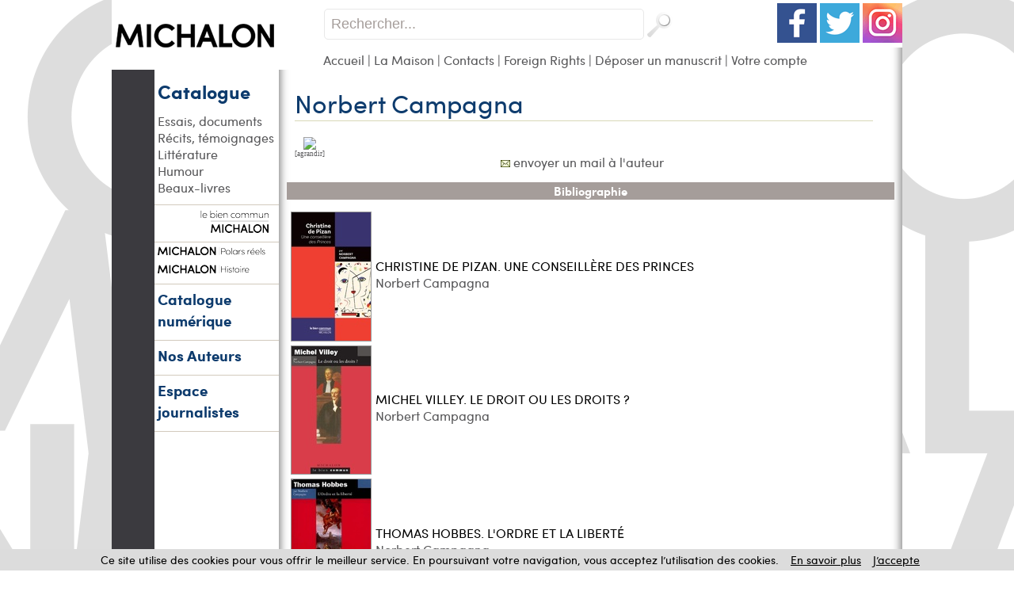

--- FILE ---
content_type: text/html
request_url: https://www.michalon.fr/index.asp?navig=auteurs&obj=artiste&no=67
body_size: 16751
content:

<!DOCTYPE html PUBLIC "-//W3C//DTD XHTML 1.0 Transitional//EN"	   "http://www.w3.org/TR/xhtml1/DTD/xhtml1-transitional.dtd">
<html xmlns="http://www.w3.org/1999/xhtml" xml:lang="fr" lang="fr">

<head>

<title>Norbert Campagna - Biographie, publications (livres, articles) </title>	
<meta name="Keywords" content="auteur, écrivain, ecrivain, écrivains, auteurs, personne, artiste, présentation, fiche, presentation, Norbert, Campagna">
<meta name="Description" content="Fiche auteur de Norbert Campagna">

<meta property="og:url" content="http://www.michalon.fr/index.asp?navig=auteurs&obj=artiste&no=67" />
<meta property="og:title" content="Norbert Campagna - Biographie, publications (livres, articles) " />
<meta property="og:description" content="Fiche auteur de Norbert Campagna" />

		<meta NAME="ROBOTS" CONTENT="index,all,follow,NOODP">
		
<META HTTP-EQUIV="Content-Type"  CONTENT="text/html; CHARSET=iso-8859-1">
<meta HTTP-EQUIV="Content-language" CONTENT="fr">

<meta NAME="expires" CONTENT="never">
<meta NAME="rating" CONTENT="general">
<meta NAME="revisit-after" CONTENT="15">




<link rel="stylesheet" href="css/commun.css" type="text/css"  />

<link rel="stylesheet" href="css/michalon.css" type="text/css"  />
<link rel="stylesheet" type="text/css" media="all" href="css/menu_michalon.css" />
<LINK REL="SHORTCUT ICON" HREF="https://www.michalon.fr//images/img-michalon/favicon.ico">
<link rel="stylesheet" href="css/slider_michalon.css" type="text/css" media="screen" />
<link rel="stylesheet" href="css/slider2_michalon.css" type="text/css" media="screen" />
<link rel="stylesheet" href="css/slider3_michalon.css" type="text/css" media="screen" />





<script type="text/javascript" src="js/jquery-1.11.3.min.js"></script>
<script type="text/javascript" src="js/jquery.easing.1.2.js"></script>

<script src="js/jquery.anythingslider-y.js" type="text/javascript" charset="utf-8"></script>
<script src="js/jquery.universal-analytics.min.js" type="text/javascript" ></script>



<!-- Debut ajout Objectif-XD le 12/06/2015 : LightBox fancybox -->
<link rel="stylesheet" href="css/fancybox/jquery.fancybox.css" type="text/css" media="screen" />
<script type="text/javascript" src="js/fancybox/jquery.fancybox.pack.js"></script>
<script type="text/javascript" src="js/fancybox/jquery.fancybox.harmattan.js"></script>
<!-- Fin ajout Objectif-XD le 12/06/2015 : LightBox fancybox -->

<script language=javascript>
function popup(url,hwnd)
{
window.open(url,hwnd,"TOP=0,LEFT=20,resizable=yes,toolbar=0,status=0,scrollbars=1,WIDTH=450,HEIGHT=500");
}

function pop_img(url)
{
var newfen=window.open('img_pop.asp?url_img='+url,'agrandir','directories=no,status=no,scrollbars=0,resizable=1,menubar=no,WIDTH=320,HEIGHT=450');
}



function showd(thingId)
{
var targetElement;
targetElement = document.getElementById(thingId) ;

if (targetElement.style.display == "none")
{
targetElement.style.display = "block" ;

} 
}


function hided(thingId)
{
var targetElement;
targetElement = document.getElementById(thingId) ;
if (targetElement.style.display == "block")
{
targetElement.style.display = "none" ;
} 
}



jQuery().ready(function(){
	$(".accordion").next("ul").hide();
	$(".accordion").click(function(){
		if($(this).next("ul").is(":hidden")){
		$(".accordion").next("ul:visible").slideUp("slow");
		$(this).next("ul").slideDown("slow");
		} else {
		$(this).next("ul").slideUp("slow");
		}
	});


// $.universalAnalytics(); // activate all tracking
$.universalAnalytics.trackLinks();
$.universalAnalytics.trackSocial(); 
	
});

</script>


<!--[if IE]>
   <style>
        #logoLivres{
			margin-top: 65px;
			margin-left: 145px;
}
   </style>
<![endif]-->

<!--[if IE 7]>
   <style>
		#recherche {
		margin-top: -1px;
   }
   </style>
<![endif]-->

</head>

<body >



<div id="conteneur">
<a name="top"></a>

<table id="main" border=0 cellpadding=0 cellspacing=0 width=998 align=center bgcolor="#FFFFFF">


  <tr>

	  <td colspan="2" id="entete" valign="top">
	  	  <table width="100%" height="100%" border="0" cellspacing="0" cellpadding="0" style="border-collapse:collapse;">
        <tr>
          <td width="267" rowspan="3" valign="top" ><a href="index.asp" title="Retour accueil - Editions Michalon"><img src="images/logohaut_michalon.png" width="267" height="88" alt="Retour accueil - Michalon Éditeur"/></a></td>
        </tr>
        <tr valign="top">
          <td valign="top" style="top:0">
		  
            
		 <div style="float:right;margin-top:4px"><a href="http://www.facebook.com/michalon.editeur"  target="_blank"><img src="images/socialmedia/facebook.png" width="50" height="50" border=0 /></a>&nbsp;<a href="https://twitter.com/MichalonEditeur"  target="_blank"><img src="images/socialmedia/twitter.png" width="50" height="50" border=0 /></a>&nbsp;<a href="https://www.instagram.com/editions_michalon/"  target="_blank"><img src="images/socialmedia/instagram.png" width="50" height="50" border=0 /></a></div>
		 			<div id="recherche"><br><!-- <input type="checkbox" name="motExact" value="1" > recherche sur le mot exact -->
<form action="index.asp?navig=catalogue&obj=quickresult" name="quicksearch" method="post" id="quicksearch" >
<div id="zone_recherche">
	<input id="texte_recherche" type="text" value="Rechercher..."  name="motcle" onclick="if(this.value=='Rechercher...')this.value='';"/>
	<input id="bouton_recherche" type="image" src="images/bouton_recherche.png" alt="Rechercher"  value="Rechercher" name="rechercheok"/>
</div>
</form>

			
      </div>
		 	
			
          </td>
        </tr>	
        <tr>
            <td valign="top" id="menuhaut" >
				<a href="index.asp">Accueil</a> | <a href="index.asp?navig=michalon&amp;sr=2">La Maison</a> | <a href="index.asp?navig=michalon&amp;sr=3">Contacts</a><!-- | <a href="index.asp?navig=auteurs" title="Rechercher un auteur">Auteurs</a> | <a href="index.asp?navig=catalogue&sr=3" title="Nos collections">Collections</a> | <a href="index.asp?navig=catalogue&sr=1" title="Genres">Genre</a>-->
				| <a href="Foreign-Rights">Foreign Rights</a> | <a href="envoi_manuscrits">Déposer un manuscrit</a> | <a href="index.asp?navig=compte">Votre compte</a>
				
			
            </td>

        </tr>
      </table>
	  	  
	  
	  </td>
	   
	
		
  </tr>
  <tr>
    <td  valign=top id="menugauche">
		<div id="retourAccueil">
		<!--<a href="index.asp" title="Retour accueil - Editions Michalon"><img src="images/retourAccueil.png" /></a><br /><br /><br />-->
		<!--<h2 ><a href="index.asp">Accueil</a></h2>-->
	</div>
	<h2 ><a href="index.asp?navig=catalogue&sr=1">Catalogue</a></h2>

		<ul >
		
<li><a href="index.asp?navig=catalogue&obj=result&no_specialite=501" title="Voir les ouvrages de cette thématique">Essais, documents</a></li>

<li><a href="index.asp?navig=catalogue&obj=result&no_specialite=509" title="Voir les ouvrages de cette thématique">Récits, témoignages</a></li>

<li><a href="index.asp?navig=catalogue&obj=result&no_specialite=510" title="Voir les ouvrages de cette thématique">Littérature</a></li>

<li><a href="index.asp?navig=catalogue&obj=result&no_specialite=506" title="Voir les ouvrages de cette thématique">Humour</a></li>

<li><a href="index.asp?navig=catalogue&obj=result&no_specialite=507" title="Voir les ouvrages de cette thématique">Beaux-livres</a></li>

</ul>
<hr /> 
<h2 ><a href="https://www.le-bien-commun.com" title="Collection Le bien commun"><img src="images/img-michalon/lebiencommun_mini2.png" alt="Collection Le bien commun"></a></h2>
<hr /> 
<h2 ><a href="index.asp?navig=catalogue&obj=collection&no=7862" title="Collection Polars réels"><img src="images/img-michalon/MICHALON_POLARS_REELS_mini.png" alt="Collection Polars réels"></a></h2>
<h2 ><a href="index.asp?navig=catalogue&obj=collection&no=7861" title="Collection Histoire"><img src="images/img-michalon/MICHALON_HISTOIRE_mini.png" alt="Collection Histoire"></a></h2>
<!--<ul >
<li><a href="index.asp?navig=catalogue&obj=collection&no=7898" title="Collection Regards croisés sur la médecine de demain" style="color:black">Collection Médecine</a></li>
</ul>
-->
<hr /> 
<h2 ><a href="ebooks" style="font-size:19px">Catalogue numérique</a></h2>
<hr /> 
 <h2 ><a href="index.asp?navig=auteurs" style="font-size:19px" >Nos Auteurs</a></h2>


	  	  	<!--<hr />  
			<h2 class="catalogue"><a  href="Foreign-Rights">Foreign Rights </a></h2>-->
<!--<DIV id="txttgl">Nos ouvrages sont disponibles en version papier dans les librairies.<br>Sur notre site, vous pouvez commander directement la version numérique.</DIV>-->
			 <hr />  
			 <h2 ><a href="index.asp?navig=catalogue&sr=9" style="font-size:19px">Espace journalistes</a></h2> 
			 <hr />
			
	<script type="text/javascript" language="javascript" src="js/jquery.carouFredSel-5.5.0-packed.js"></script>
	<script type="text/javascript" language="javascript">
	//http://caroufredsel.frebsite.nl/configuration.php
			$(function() {
$("#foo2").carouFredSel({

items           : 2,
direction : "up",
height : 200,
align : "left", // top pour le vertical

cookie:true,
auto    : {
        duration        : 20000,
        easing          : "linear",
        pauseDuration   : 1000,
        pauseOnHover    : "immediate",
		delay: 3000,
    }
});
			});
		</script>
		<style>
		.list_carousel {
	/*padding: 5px 5px 5px 0px;*/
}
.list_carousel ul {
	margin: 0;
	padding: 0;
	list-style: none;
	display: block;
}
.list_carousel li {
/*
	display: block;
	float: left;
	*/
}
.list_carousel a {
	color: #58585A;
}

.clearfix {
	float: none;
	clear: both;
}
		</style>
		
	  <!--<p class=textenoirR><br><br><br>
		Aucune information n'est disponible actuellement...
	  </p>-->

<br><br>


    </td>
    <td   valign=top id="contenucentre" >
	
<table class="tablecentre" border=0 cellpadding=5 cellspacing=5>
  <tr>
    <td valign=top >
      <table border=0 cellpadding=0 cellspacing=0 width=100%>
	<tr><td class=decalagetitre ><H1>Norbert Campagna</h1></td></tr>
	<tr><td bgcolor=#D8D8B8><img src="vspace.gif" width=1 border=0 alt="Norbert Campagna"></td></tr>
	<tr><td><img src="vspace.gif" width=20></td></tr>
	<tr>
	  <td class=textenoirR>
	
	    <table border=0 cellpadding=0 cellspacing=0 align=left>
	      <tr>
			
			<!-- <td valign=top align=center class=textesmall><a href="javascript:void(0);" onclick="pop_img('https://www.michalon.fr/_uploads/personnes/N.Campagna.jpg');" class=textesmalllien><img src="https://www.michalon.fr/_uploads/personnes/N.Campagna.jpg" WIDTH=250 border=1><br>[agrandir]</a></td> -->
			<script type="text/javascript">
				$(document).ready(function() {
					$(".fancybox_auteur").fancybox({
						title				: "Norbert Campagna",
						helpers : {
							title: {
								type: 'inside',
								position: 'bottom'
							},
							overlay : {
									css : {
										'background' : 'rgba(00, 00, 00, 0.3)'
									}
							}
						},
						padding 			: 10,
						closeBtn			: true,
						openEffect			: 'elastic',
						closeEffect			: 'elastic',
						minWidth			: 250,
						minHeight			: 250,	
					});
				});
			</script>
			<td valign=top align=center class=textesmall><a href="https://www.michalon.fr/_uploads/personnes/N.Campagna.jpg" class="textesmalllien fancybox_auteur" title="Norbert Campagna"><img src="https://www.michalon.fr/_uploads/personnes/N.Campagna.jpg" WIDTH=250 border=1><br>[agrandir]</a></td>
			
			<td><img src="vspace.gif" width=10></td>
	      </tr>
	    </table>
	
	
	<DIV style="margin-left:260px">
	
	
	

	
	<span class=texteR>
	<br><img src="auteurs/email.jpg" alt="adresse email"> <a href="javascript:void(0);" onclick="var mailPop=window.open('mailPop.asp?email=norbert.campagna$education.lu&table=artistes&no=67','mailPop','directories=no,status=no,scrollbars=no,resize=no,menubar=no,width=400,height=350');" class=textelienR>envoyer un mail à l'auteur</a><br>
	</span>
	
	</DIV>
	  </td>
	</tr>
      </table>
    </td>

  </tr>

</table>



<!-- Debut Objectif-xd Suppression le 22/05/2015 : les vidéos seront dorénavant des compléments

<!-- Fin Objectif-xd Suppression le 22/05/2015 : les vidéos seront dorénavant des compléments -->




<table class="tablecomplements" border=0 cellspacing=10 cellpadding=0>
  <tr><td bgcolor=#C0C480 class=rubIV align=center>Bibliographie</td></tr>
  <tr>
    <td class=textenoirR>
	<table border=0 cellpadding=2 style="border-spacing:5px;border-collapse: separate"  width=100% >

	
		<tr>
	<td valign=top>
	<a href="index.asp?navig=catalogue&obj=livre&no=76103&razSqlClone=1" >
		<img src="https://www.michalon.fr/catalogue/couv/j/9782347002398j.jpg" class="couv"></a>
			  </td>
	  <td class=textenoirR width=100%>
	
	<a href="index.asp?navig=catalogue&obj=livre&no=76103&razSqlClone=1" class=textenoirlienR>CHRISTINE DE PIZAN. UNE CONSEILLÈRE DES PRINCES<br>
	
	</a>
	<span class=texteR>Norbert Campagna</span>
	<table  border=0 cellspacing=0 cellpadding=0><td><img src="vspace.gif" width=6></td></table>
	</td></tr>

	
		<tr>
	<td valign=top>
	<a href="index.asp?navig=catalogue&obj=livre&no=69069&razSqlClone=1" >
		<img src="https://www.michalon.fr/catalogue/couv/j/9782841862320j.jpg" class="couv"></a>
			  </td>
	  <td class=textenoirR width=100%>
	
	<a href="index.asp?navig=catalogue&obj=livre&no=69069&razSqlClone=1" class=textenoirlienR>MICHEL VILLEY. LE DROIT OU LES DROITS ?<br>
	
	</a>
	<span class=texteR>Norbert Campagna</span>
	<table  border=0 cellspacing=0 cellpadding=0><td><img src="vspace.gif" width=6></td></table>
	</td></tr>

	
		<tr>
	<td valign=top>
	<a href="index.asp?navig=catalogue&obj=livre&no=68992&razSqlClone=1" >
		<img src="https://www.michalon.fr/catalogue/couv/j/9782841861309j.jpg" class="couv"></a>
			  </td>
	  <td class=textenoirR width=100%>
	
	<a href="index.asp?navig=catalogue&obj=livre&no=68992&razSqlClone=1" class=textenoirlienR>THOMAS HOBBES. L'ORDRE ET LA LIBERTÉ<br>
	
	</a>
	<span class=texteR>Norbert Campagna</span>
	<table  border=0 cellspacing=0 cellpadding=0><td><img src="vspace.gif" width=6></td></table>
	</td></tr>

</table>
	</td>
	  </tr>
	</table>
	
<table class="tablecomplements" border=0 cellspacing=10 cellpadding=0>

	<!-- debut modif objectif-xd le 27/05/2015 : traitement des vidéos avec le genre 34 -->
	
	   <tr><td bgcolor=#C0C480 class=rubIV align=center>Articles de presse</td></tr>
	
	<!-- fin modif objectif-xd le 27/05/2015 : traitement des vidéos avec le genre 34 -->
  <tr>
    <td class=texteR>


<!-- debut modif objectif-xd le 27/05/2015 : traitement des vidéos avec le genre 34 -->


	<a class="textelienR" href="index.asp?navig=catalogue&obj=complement&no=29743">LUTTE DES CLASSES ET COMBATS FÉMINISTES</a><br>
	

	Hélène Yvonne Meynaud<br><span class=textesmallR>Le Monde diplo</span>, <span class=textesmallR>juillet&nbsp;2023</span>
	<table align=center><td><br></td></table>

<!-- fin modif objectif-xd le 27/05/2015 : traitement des vidéos avec le genre 34 -->
	<table class="tablecomplements" border=0 cellspacing=0 cellpadding=0><td><img src="vspace.gif" width=6></td></table>

    </td>
  </tr>
</table>


</td>


  </tr>
</table>

<table id="piedpage" width=100% align=center cellpadding=0 cellspacing=0>
  <tr>
    <td bgcolor="#FFFFFF" id="piedpage2"><a href="https://www.facebook.com/editions.michalon" >Michalon Éditeur</a>,<a href="https://www.le-bien-commun.com" title="Collection Le bien commun">Le bien commun</a>| derni&egrave;re mise &agrave; jour : 28 janvier 2026  | &copy; <a href="http://fr.wikipedia.org/wiki/Éditions_Michalon" >Michalon Éditeur</a> 2026 |<a href="cgv_mentionslegales.asp" target="_blank">conditions g&eacute;n&eacute;rales de vente et mentions légales</a></td>
</table>

<script src="cookiechoices.js"></script>
<script>document.addEventListener('DOMContentLoaded', function(event){cookieChoices.showCookieConsentBar('Ce site utilise des cookies pour vous offrir le meilleur service. En poursuivant votre navigation, vous acceptez l’utilisation des cookies.', 'J’accepte', 'En savoir plus', 'http://www.michalon.fr/cgv_mentionslegales.asp');});</script>

</div>

<!-- Global site tag (gtag.js) - Google Analytics -->

<script async src="https://www.googletagmanager.com/gtag/js?id=G-62NXEL5YFP"></script>
 	
<script>
  window.dataLayer = window.dataLayer || [];
  function gtag(){dataLayer.push(arguments);}
  gtag('js', new Date());
	
  gtag('config', 'G-62NXEL5YFP');
	
</script>



</body>
</html>

--- FILE ---
content_type: application/x-javascript
request_url: https://www.michalon.fr/js/jquery.universal-analytics.min.js
body_size: 2029
content:
/*! jquery.universal-analytics - v0.0.7 - 2014-03-01
* https://github.com/tomfuertes/jquery-universal-analytics
* Copyright (c) 2014 Tom Fuertes; Licensed MIT */
!function(a){function b(){try{FB.Event.subscribe("edge.create",function(a){ga("send","social","facebook","like",a)}),FB.Event.subscribe("edge.remove",function(a){ga("send","social","facebook","unlike",a)}),FB.Event.subscribe("message.send",function(a){ga("send","social","facebook","send",a)})}catch(a){}}function c(){function a(a){if(a&&"tweet"===a.type||"click"===a.type){var b=a.type+("click"===a.type?"-"+a.region:"");ga("send","social","twitter",b)}}try{twttr.events.bind("click",a),twttr.events.bind("tweet",a)}catch(b){}}a.universalAnalytics=function(b){b=a.extend({},a.universalAnalytics.options,b);for(var c in b)b.hasOwnProperty(c)&&"function"==typeof a.universalAnalytics[c]&&a.universalAnalytics[c]()},a.universalAnalytics.options={trackLinks:!0,trackForms:!0,trackSocial:!0},a.universalAnalytics.trackLinks=function(){a(document).on("mousedown","a",function(){var b=a(this),c=(b.prop("href")||"").split("?")[0],d=c.split(".").pop();0===c.toLowerCase().indexOf("mailto:")&&ga("send","event","Mailto",c.substr(7)),-1!=="xls,xlsx,doc,docx,ppt,pptx,pdf,txt,zip,rar,7z,exe,wma,mov,avi,wmv,mp3,csv,tsv".split(",").indexOf(d)?ga("send","event","Download",d,c):"http:"!==this.protocol&&"https:"!==this.protocol||-1!==this.hostname.indexOf(document.location.hostname)||ga("send","event","Outbound",this.hostname,this.pathname)})},a.universalAnalytics.trackForms=function(){function b(){var b=a(this),c=b.is("form")?b[0]:a(this).closest("form")[0]||{};ga("send","event","Form Tracking","form ("+(c.name||c.id||"none")+")",(this.name||this.id||this.type||this.nodeName)+" ("+this.type+")")}a("input, select, textarea, hidden").one("change",b),a("form").one("submit",b)},a.universalAnalytics.trackFacebook=b,a.universalAnalytics.trackTwitter=c,a.universalAnalytics.trackSocial=function(d){a(window).load(function(){setTimeout(function(){b(),c()},d||5e3)})}}(jQuery);